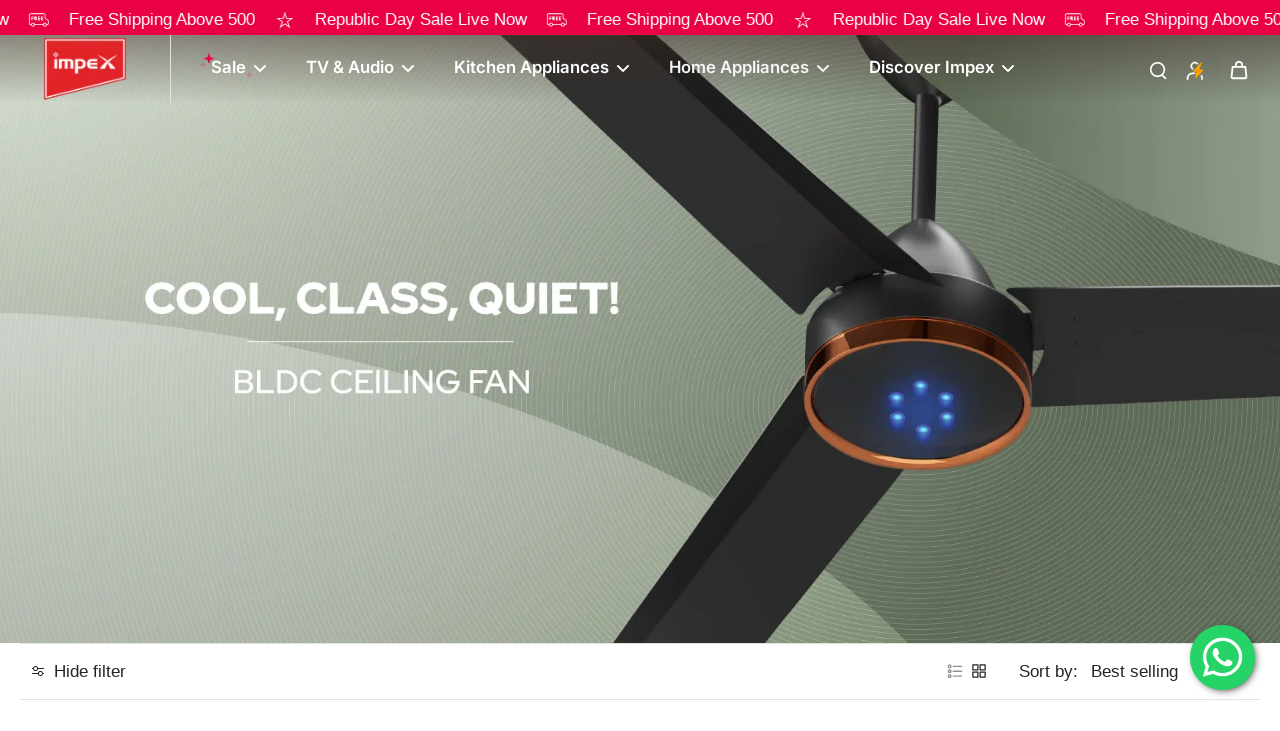

--- FILE ---
content_type: text/javascript
request_url: https://impexstore.com/cdn/shop/t/95/assets/scrolling-promotion.js?v=181830727386249863121766462956
body_size: -320
content:
window.Eurus.loadedScript.includes("scrolling-promotion.js")||(window.Eurus.loadedScript.push("scrolling-promotion.js"),requestAnimationFrame(()=>{document.addEventListener("alpine:init",()=>{Alpine.store("xScrollPromotion",{animationFrameId:null,window_height:window.innerHeight,load(el){let scroll=el.getElementsByClassName("el_animate");for(let i=0;i<scroll.length;i++)scroll[i].classList.add("animate-scroll-banner")},updateRotation(el,rtlCheck=!1){const element=el.firstElementChild,element_rect=element.getBoundingClientRect(),element_height=element_rect.top+(element_rect.bottom-element_rect.top)/2;let value;element_height>-200&&element_height<this.window_height+200&&(rtlCheck?value=Math.max(Math.min(element_height/this.window_height*10-5,5),-5)*-1:value=Math.max(Math.min(element_height/this.window_height*10-5,5),-5),element.style.transform=`rotate(${value}deg) translateX(-20px)`),this.animationFrameId=window.requestAnimationFrame(()=>this.updateRotation(el,rtlCheck))}})})}));
//# sourceMappingURL=/cdn/shop/t/95/assets/scrolling-promotion.js.map?v=181830727386249863121766462956


--- FILE ---
content_type: text/javascript
request_url: https://impexstore.com/cdn/shop/t/95/assets/tab-attention.js?v=135415189931050011531766462956
body_size: -377
content:
window.Eurus.loadedScript.includes("tab-attention.js")||(window.Eurus.loadedScript.push("tab-attention.js"),requestAnimationFrame(()=>{document.addEventListener("alpine:init",()=>{Alpine.data("xTabAttention",({message1,message2,delay})=>({messages:message1&&!message2?[message1]:!message1&&message2?[message2]:[message1,message2],messageIndex:0,intervalId:null,pageTitle:document.title,init(){document.title=this.pageTitle,this.messages.length!==0&&(window.addEventListener("focus",this.handleStopTabAttention.bind(this)),window.addEventListener("blur",this.handleStartTabAttention.bind(this)))},handleStartTabAttention(){this.intervalId||(this.intervalId=setInterval(()=>{document.title=this.messages[this.messageIndex],this.messageIndex=(this.messageIndex+1)%this.messages.length},delay*1e3))},handleStopTabAttention(){this.intervalId&&(clearInterval(this.intervalId),this.intervalId=null),document.title=this.pageTitle}}))})}));
//# sourceMappingURL=/cdn/shop/t/95/assets/tab-attention.js.map?v=135415189931050011531766462956
